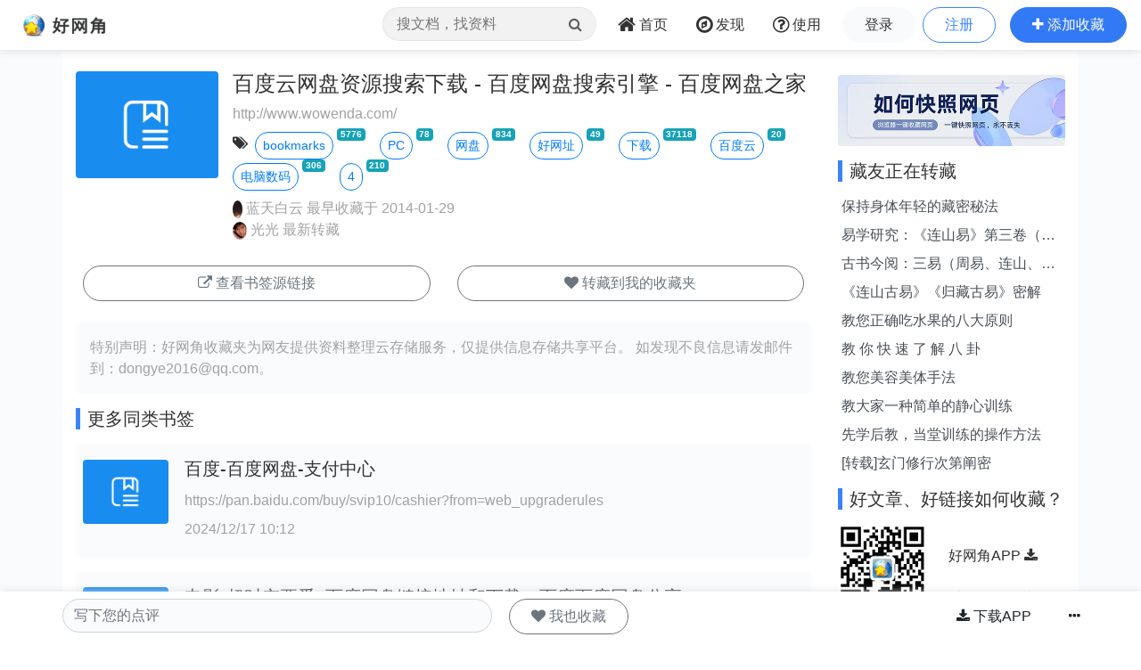

--- FILE ---
content_type: text/html;charset=UTF-8
request_url: https://www.wang1314.com/urlinfo/3356174.html
body_size: 4763
content:























<!DOCTYPE HTML>
<html>
<head>
<meta http-equiv="Content-Type" content="text/html; charset=utf-8" />
<title>
百度云网盘资源搜索下载-百度网盘搜索引擎-百度网... - 书签收藏 - 好网角云收藏
</title>
<meta name="viewport" content="width=device-width,initial-scale=1.0,maximum-scale=1.0,user-scalable=0,viewport-fit=cover" />
<meta name="applicable-device" content="pc,mobile">
<link href="https://www.wang1314.net/assets/plugins/bootstrap/4.6.1/css/bootstrap.min.css" type="text/css" rel="stylesheet" />
<link href="https://www.wang1314.net/assets/fonts/font-awesome/4.7.0/css/font-awesome.min.css" type="text/css" rel="stylesheet" />
<link href="https://www.wang1314.net/assets/web/css/fav.v5.css?v=2023122902" type="text/css" rel="stylesheet" />
<link href="https://www.wang1314.net/assets/web/css/bs4.pop.css?v=2" type="text/css" rel="stylesheet" />
<script src="https://www.wang1314.net/assets/plugins/jquery/3.2.1/jquery.min.js" type="text/javascript"></script>
<script src="https://www.wang1314.net/assets/plugins/popper.js/1.15.0/popper.min.js" type="text/javascript"></script>
<script src="https://www.wang1314.net/assets/plugins/bootstrap/4.6.1/js/bootstrap.min.js" type="text/javascript"></script>
<script src="https://www.wang1314.net/assets/web/js/bs4.pop.js" type="text/javascript"></script>
<script src="/assets/web/js/base.js?v=2022120901" type="text/javascript"></script>
<script src="/assets/web/js/user.js?v=2022120901" type="text/javascript"></script>

<style>
.fav-js-list li{margin-top:0px !important}
.fav-js-list .ex_info3{
	display:none;
}
.fav-js-list .li_img{width:5rem;margin-top:.4rem;margin-left:0px;margin-right:.2rem;}
.fav-js-list .li_img_l{width:5rem;margin-top:.4rem;margin-left:0px;margin-right:.2rem;}
.fav-js-list .favShow{
	display:block !important;
	height:auto !important;
}
</style>
</head>
<body>
  


<div id="navbar-top" class="top-w navbar navbar-expand-md navbar-light">
	<a class="navbar-brand logo" href="/"></a>
	
	<button id="menuBtn" class="navbar-toggler" type="button" data-toggle="collapse" data-target="#navbarMenu">
		<div class="box" id="menuBox">
		    <svg width="20" height="18" viewBox="0 0 100 100"
		         xmlns="http://www.w3.org/2000/svg">
		        <path d="M0, 5 Q50, 5 100, 5"></path>
		        <path d="M0, 50 Q55, 50 100, 50"></path>
		        <path d="M0, 95 Q50, 95 100, 95"></path>
		    </svg>
		</div>
	</button>
	<div class="collapse navbar-collapse justify-content-end" id="navbarMenu">
		<ul class="navbar-nav">
			<li class="nav-item ml-0 d-none d-md-block">
				<div class="top-nav-search">
					<form name="favSearchForm" id="favSearchForm" action="/search">
						<input type="text" name="word" id="word" autocomplete="off" class="form-control word" placeholder="搜文档，找资料"">
						<button class="btn" id="searchSubmit" type="submit"><i class="fa fa-search"></i></button>
					</form>
					<ul class="keywordsli" id="keywordsli" style="height: auto; display: none;"></ul>
				</div>
			</li>
			<li class="nav-item">
				<a id="menu1" class="nav-link" href="/"><span class="fa fa-home fa-lg pr-1"></span><span class="d-none d-lg-inline-block">首页</span><span class="d-md-none">首页</span></a>
			</li>
			<li class="nav-item">
				<a id="menu2" class="nav-link" href="/explore"><span class="fa fa-compass fa-lg pr-1"></span><span class="d-none d-lg-inline-block">发现</span><span class="d-md-none">发现</span></a>
			</li>
			<li class="nav-item d-none d-lg-block">
				<a id="menu3" class="nav-link" href="/help"><span class="fa fa-question-circle-o fa-lg pr-1"></span><span class="d-none d-lg-inline-block">使用</span><span class="d-md-none">使用</span></a>
			</li>
			<li class="nav-item d-md-none tUserBtn1">
				<a class="nav-link" href="/login">登录</a>
			</li>
			<li class="nav-item d-md-none tUserBtn2">
				<a class="nav-link" href="/register">注册</a>
			</li>
			<li class="nav-item d-none d-md-block tUserBtn">
				<a href="/login" class="btn btn-1 btn-y" role="button">登录</a>
				<a href="/register" class="btn btn-2 btn-y ml-1" role="button">注册</a>
			</li>
			<li class="nav-item d-md-none">
				<a class="nav-link" href="/about">关于我们</a>
			</li>
			<li class="nav-item d-none d-md-block">
				<a href="javascript:addFav()" class="btn btn-3 btn-y addFavBtn" role="button"><span class="fa fa-plus"></span><span class="d-none d-lg-inline-block pl-1">添加收藏</span></a>
			</li>
		</ul>
	</div>
</div>

<script type="text/javascript">
let topMenuBox1314 = document.querySelector("#menuBox");
let topMenuBtn1314 = document.querySelector("#menuBtn");
let topBarMexu1314 = document.querySelector("#navbarMenu");
if (topMenuBtn1314)
{
	topMenuBtn1314.addEventListener("click",function(){
	    if( topBarMexu1314.classList.contains("show")){
	    	topMenuBox1314.classList.remove("active");
	    }else{
	    	topMenuBox1314.classList.add("active");
	    }
	});
}
</script>

<div class="modal fade" id="modal_win">
  <div class="modal-dialog">
    <div class="modal-content">
      <div class="modal-header">
        <h4 class="modal-title"></h4>
        <button type="button" class="close" data-dismiss="modal">&times;</button>
      </div>
      <div class="modal-body">
      </div>
      <div class="modal-footer">
        <button type="button" class="btn btn-secondary" data-dismiss="modal">关闭</button>
        <button id="modal_submit" name="modal_submit" type="button" class="btn btn-primary">确定</button>
      </div>
 
    </div>
  </div>
</div>

  
  <div class="container-fluid p-0" style="background-color: #fafbfd;">
	<div class="container" style="background-color: #fff;">
	    <div class="row topConent">
	      <div class="col-md-9 mt-1">
	      	<div id="content" style="min-height:200px;">
	      		
	      		<div class="media mt-1">
				  <img src="/assets/web/images/url.png" alt="John Doe" class="rounded d-none d-md-block mr-3" style="width:10rem;">
				  <div class="media-body">
				  	
				  	<h4 class="line2 color1 line2">百度云网盘资源搜索下载 - 百度网盘搜索引擎 - 百度网盘之家</h4>
				  	
				    
				    <p class="ex_info1 forOther2 mb-1 line2">
				    http://www.wowenda.com/
				    </p>
				   
				    <p class="ex_info2 mb-2">
					<span data-toggle="tooltip" data-placement="top" class="fa fa-tags mr-2 mt-1" data-original-title="标签"></span><a class="btn btn-outline-primary btn-sm btn-yuan mt-1" href="/tag/24442.html">bookmarks</a><span class="badge badge-info ml-1 smallfont vertical-top">5776</span>&nbsp;&nbsp;&nbsp;&nbsp;<a class="btn btn-outline-primary btn-sm btn-yuan mt-1" href="/tag/611.html">PC</a><span class="badge badge-info ml-1 smallfont vertical-top">78</span>&nbsp;&nbsp;&nbsp;&nbsp;<a class="btn btn-outline-primary btn-sm btn-yuan mt-1" href="/tag/2699.html">网盘</a><span class="badge badge-info ml-1 smallfont vertical-top">834</span>&nbsp;&nbsp;&nbsp;&nbsp;<a class="btn btn-outline-primary btn-sm btn-yuan mt-1" href="/tag/14068.html">好网址</a><span class="badge badge-info ml-1 smallfont vertical-top">49</span>&nbsp;&nbsp;&nbsp;&nbsp;<a class="btn btn-outline-primary btn-sm btn-yuan mt-1" href="/tag/2903.html">下载</a><span class="badge badge-info ml-1 smallfont vertical-top">37118</span>&nbsp;&nbsp;&nbsp;&nbsp;<a class="btn btn-outline-primary btn-sm btn-yuan mt-1" href="/tag/394429.html">百度云</a><span class="badge badge-info ml-1 smallfont vertical-top">20</span>&nbsp;&nbsp;&nbsp;&nbsp;<a class="btn btn-outline-primary btn-sm btn-yuan mt-1" href="/tag/18480.html">电脑数码</a><span class="badge badge-info ml-1 smallfont vertical-top">306</span>&nbsp;&nbsp;&nbsp;&nbsp;<a class="btn btn-outline-primary btn-sm btn-yuan mt-1" href="/tag/120.html">4</a><span class="badge badge-info ml-1 smallfont vertical-top">210</span>&nbsp;&nbsp;&nbsp;&nbsp;
					</p>
				    
				    
				    <p class="ex_info3 forOther2">
				    <a href="/user/qq_7BBAC608ED5815A54280E7706E5C0B66.html">
				    <img class="rounded-circle" src="/upload/usersface/400000/391515_1385987964108_s.JPG" /> 蓝天白云</a> 最早收藏于  2014-01-29
					
					<br />
					<a href="/user/happies.html"><img class="rounded-circle" src="/upload/usersface/100000/81605_sface.jpg" /> 光光</a> 最新转藏
					
				    </p>
				  </div>
				</div>
	      		
	      		
				
				<div>
					<div class="row p-2">
						<div class="col">
						
							<a href="javascript:showLink()" class="btn btn-outline-secondary btn-y mt-1" style="width:100%;min-width:16rem;" role="button">
							<span class="fa fa-external-link"></span> 查看书签源链接
							</a>
						
						</div>
						
						
					  	<div class="col"><a href="javascript:fGoto()" onclick="addFav()" class="btn btn-outline-secondary btn-y mt-1" style="width:100%;min-width:16rem;" role="button"><span class="fa fa-heart"></span> 转藏到我的收藏夹</a></div>
					  	
					</div>
				</div>
				
	      		<div class="mt-3 p-3 libg">
					<span class="forOther2">特别声明：好网角收藏夹为网友提供资料整理云存储服务，仅提供信息存储共享平台。</span>
					<span class="forOther2">如发现不良信息请</span><span class="forOther2">发邮件到：dongye2016<span class="mailat"></span>qq.com。</span>
				</div>
		 	</div>
		 	
		 	<div class="mt-3 relative_urls">
			 	<h5 class="itemTitle">更多同类书签</h5>
		      	<ul id="relative_url_list" class="list-unstyled" style="min-height:100px;">
			 	</ul>
		 	</div>
		 	
		 	<h5 class="itemTitle mt-3">收藏点评</h5>
		 	<ul id="comments" class="list-unstyled">
		 	</ul>
	   		
	   		<div id="write_comment" class="mt-3">
	   			<div><textarea placeholder="写下您的点评" class="form-control bgh bdcolorh" style="resize:none" rows="3" id="comment2"></textarea></div>
	   			<div id="commentBtns2" class="mt-2 text-right" style="display:none">
	   				<button type="button" id="commentSendBtn2" class="btn btn-primary btn-y">发布</button>
					<button type="button" id="commentBakBtn2" class="btn btn-outline-primary btn-y">取消</button>
					<ul class="float-left mt-1">
			   			<li class="fa">评级:</li>
			   			<li data="1" class="starSel fa fa-star colorb star1"></li><li data="2" class="ml-1 starSel fa fa-star colorb star2"></li><li data="3" class="ml-1 starSel fa fa-star colorb star3"></li><li data="4" class="ml-1 starSel fa fa-star-o star4"></li><li data="5" class="ml-1 starSel fa fa-star-o star5"></li>
			   		</ul>
	   			</div>
	   		</div>
	   		
	   		
	   		<div class="mt-3">
			 	<h5 class="itemTitle">相关收藏家</h5>
		      	<ul id="favUsersList" class="list-unstyled color1" style="min-height:100px;">
			 	</ul>
		 	</div>
	   		
		 	<div class="mt-3">
			 	<h5 class="itemTitle">相关文章</h5>
		      	<ul id="relative_list" class="list-unstyled" style="min-height:100px;">
			 	</ul>
		      	<div id="load" style="width:100%;height:60px;padding:20px 0px 20px 0px;text-align:center;"></div>
		 	</div>
		 	
		 	<div class="mt-1">
				<script async src="https://pagead2.googlesyndication.com/pagead/js/adsbygoogle.js?client=ca-pub-2771301311838854"
				     crossorigin="anonymous"></script>
				<ins class="adsbygoogle"
				     style="display:block"
				     data-ad-client="ca-pub-2771301311838854"
				     data-ad-slot="9865219445"
				     data-ad-format="auto"
				     data-full-width-responsive="true"></ins>
				<script>
				     (adsbygoogle = window.adsbygoogle || []).push({});
				</script>
			</div>
	      </div>
	      
	      <div class="col-md-3 mt-md-1">
			<div class="mt-2"><a href="/help"><img src="/assets/web/images/extension_banner1.jpg" class="rounded" style="width:100%" /></a></div>
			<div id="sidebar">
	      		<div class="mt-3"><h5 class="itemTitle">藏友正在转藏</h5></div>
				<div id="relative_new" class="list-group">
				</div>
				
			 	<div class="mt-3"><h5 class="itemTitle">好文章、好链接如何收藏？</h5></div>
				<div class="mt-3 media">
		   			<img src="/rq_code_mobile.png" style="width:100px;" />
		  			<div class="media-body color1 p-3 mt-2 ml-2">
			   			<a class="line2" href="https://www.wang1314.com/">好网角APP <span class="fa fa-download"></span></a>
			   			<br />
			   			<span class="forOther2 line1">手机一键收藏</span>
		   			</div>
		   		</div>
	      	</div>
	      </div>
	      
	    </div>
	</div>
	
  </div>
  
  
  <div id="navbar-footer" class="bottom-w navbar navbar-expand-md navbar-light">
	<div class="container-fluid p-0" style="margin-top:0px;background-color: #fff;">
		<div class="container p-0" style="background-color: #fff;display:block;">
			
				<div class="row">
			      <div class="col-md-9">
			      	<div class="row">
					  <div class="col-7">
						<textarea placeholder="写下您的点评" class="form-control bgh rounded-y" style="resize:none" rows="1" id="comment"></textarea>
					  </div>
					  <div class="col-5 p-0">
					  	<div id="myBtns">
					  	
					  	<a href="javascript:fGoto()" onclick="addFav()" class="btn btn-outline-secondary btn-y ml-1" role="button"><span class="fa fa-heart"></span> 我也收藏</a>
					  	
						</div>
						<div id="commentBtns" style="display:none">
							<input id="urlId" name="urlId" value="3356174" type="hidden" />
							<input name="pingRandomCode" id="pingRandomCode" type="hidden" value="" />
							<button type="button" id="commentSendBtn" class="btn btn-primary btn-y">发布</button>
							<button type="button" id="commentBakBtn" class="btn btn-outline-primary btn-y">取消</button>
							<ul class="mt-3 ml-1">
					   			<li class="fa">评级:</li>
					   			<li data="1" class="starSel fa fa-star colorb star1"></li><li data="2" class="ml-1 starSel fa fa-star colorb star2"></li><li data="3" class="ml-1 starSel fa fa-star colorb star3"></li><li data="4" class="ml-1 starSel fa fa-star-o star4"></li><li data="5" class="ml-1 starSel fa fa-star-o star5"></li>
					   		</ul>
						</div>
					  </div>
					</div>
			      </div>
			      <div class="col-md-3 d-none d-md-block text-right pr-0 pl-0">
			      	<a href="/#app" class="btn btn-1 btn-y" role="button"><span class="fa fa-download"></span> 下载APP</a>
			      	<a href="javascript:fGoto()" id="moreBtn" class="btn" role="button" data-toggle="popover" data-trigger="click" data-placement="top"><span class="fa fa-ellipsis-h"></span></a>
			      </div>
			    </div>
			
		</div>
	</div>
  </div>
  
  





<div class="jumbotron jumbotron-fluid mb-0">
	<div class="container text-center color1">
		<div id="footer">
			<div id="footerMenu" class="d-none d-sm-block">
				<a href="/about">关于我们</a>
				<em> · </em>
				<a href="/about">法律声明</a>
				<em> · </em>
				<a href="/hezuo">网站合作</a>
				<em> · </em>
				<a href="/help">使用帮助</a>
			</div>
			
			<ul id="footerInfo">
				<li><span>违法和不良信息举报邮箱：dongye2016<span class="mailat"></span>qq.com</span></li>
				<li><span>Powered by wang1314.com Copyright&copy; 2005-2020 Version5.0</span></li>
				<li><a href="https://beian.miit.gov.cn/"><span>ICP备案序号:沪ICP备08004742号</span></a><span class="ml-2">沪公网安备31011702000008号</span></li>
			</ul>
		</div>
	</div>
</div>


  <script type="text/javascript" charset="utf-8" language="javascript" src="//s1.pstatp.com/cdn/expire-1-M/jquery_lazyload/1.9.5/jquery.lazyload.min.js"></script>
  <script type="text/javascript" charset="utf-8" language="javascript" src="/assets/web/js/page/source/urlinfo.js?v=2024112601"></script>
  <script type="text/javascript">
  	
    var isSaved=0;
    
    
    
    var menu=0;
    
    
  	var urlId=3356174;
    var relativeDocWords='%E7%99%BE%E5%BA%A6%E7%BD%91+%E4%B9%8B%E5%AE%B6+%E7%99%BE%E5%BA%A6';
    var linkUrl='http://www.wowenda.com/';
    var pingGradeId=3;
	
  </script>
  
  
</body>
</html>


--- FILE ---
content_type: text/html; charset=utf-8
request_url: https://www.google.com/recaptcha/api2/aframe
body_size: 265
content:
<!DOCTYPE HTML><html><head><meta http-equiv="content-type" content="text/html; charset=UTF-8"></head><body><script nonce="arpn6rezBtOCMaLmDSV05w">/** Anti-fraud and anti-abuse applications only. See google.com/recaptcha */ try{var clients={'sodar':'https://pagead2.googlesyndication.com/pagead/sodar?'};window.addEventListener("message",function(a){try{if(a.source===window.parent){var b=JSON.parse(a.data);var c=clients[b['id']];if(c){var d=document.createElement('img');d.src=c+b['params']+'&rc='+(localStorage.getItem("rc::a")?sessionStorage.getItem("rc::b"):"");window.document.body.appendChild(d);sessionStorage.setItem("rc::e",parseInt(sessionStorage.getItem("rc::e")||0)+1);localStorage.setItem("rc::h",'1769018942647');}}}catch(b){}});window.parent.postMessage("_grecaptcha_ready", "*");}catch(b){}</script></body></html>